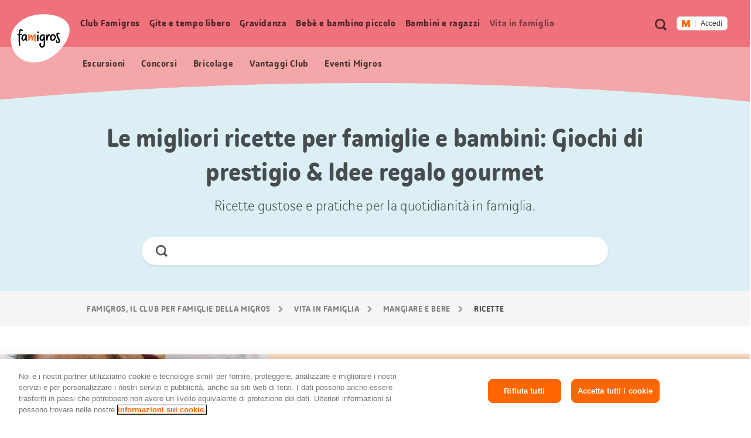

--- FILE ---
content_type: text/javascript
request_url: https://cdn.migros.ch/msrc/20251125075818/msrc-login/button.js
body_size: -313
content:
"use strict";(globalThis.webpackChunk_migros_msrc_cdn_build=globalThis.webpackChunk_migros_msrc_cdn_build||[]).push([[8881],{66031:(t,o,i)=>{i.d(o,{LoginButtonWidget:()=>a});var e=i(71403),g=i(14041),n=i(81692),l=i(53578),u=i(47521),s=i(99926);const a=({language:t="de",size:o,loginReturnTo:i,logoutReturnTo:a})=>{(0,g.useEffect)(()=>{(0,e.O)("3.0.7","msrc-login:login-button-widget")},[]);const{authToken:d,loginState:r}=(0,u.v)();return g.createElement(n.t,{content:d?s.P[t].widgets["login-widget"].logout:s.P[t].widgets["login-widget"].login,onClick:(0,l.E)(!!d,{loginReturnTo:i,logoutReturnTo:a}),ariaLabel:d?s.P[t].widgets["login-widget"].logout:s.P[t].widgets["login-widget"].aria_label_login,size:o,loginState:r})}}}]);